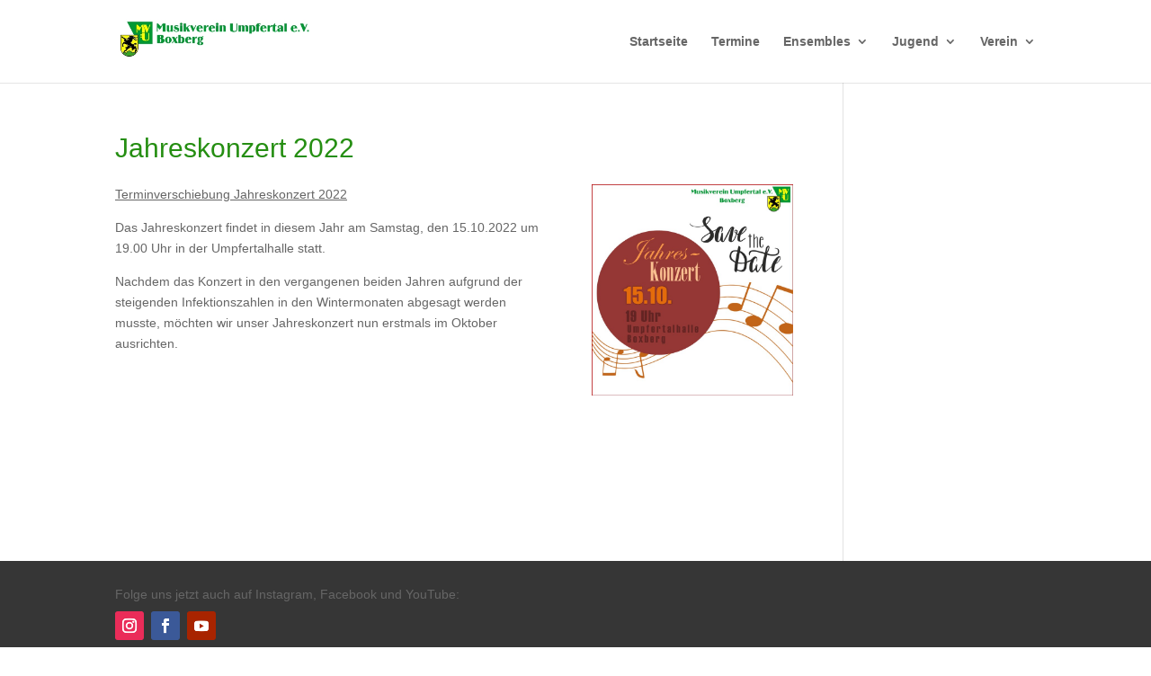

--- FILE ---
content_type: text/css
request_url: https://musikverein-umpfertal.de/wp-content/et-cache/3658/et-core-unified-3658.min.css?ver=1764988209
body_size: 1976
content:
.et_pb_pagebuilder_layout.single.et_full_width_page:not(.et-tb-has-body) .et_post_meta_wrapper{padding-top:3%}.mec-container{padding-top:3%}.mec-event-footer .mec-booking-button,.mec-event-list-modern .mec-btn-wrapper .mec-booking-button,.mec-event-list-modern .mec-btn-wrapper .mec-booking-button,.mec-events-button{text-transform:None;font-family:Open Sans,Arial,sans-serif;font-weight:500;color:#fff!important;background:transparent;padding:0.5em 1em 0.5em 1em;line-height:1.7em!important;background-repeat:no-repeat;transition:all 300ms ease 0ms;display:inline-block;font-size:14px;background-color:rgba(37,142,18,0.81);border:none;border-radius:10px;color:#ffffff;letter-spacing:0px}.mec-event-footer .mec-booking-button:hover,.mec-event-list-modern .mec-btn-wrapper .mec-booking-button:hover,.mec-events-button:hover{letter-spacing:1px;background-color:#258e12}.event-color{background:transparent!important}.mec-single-event .mec-event-meta dt,.mec-single-event .mec-event-meta h1,.mec-single-event .mec-event-meta h2,.mec-single-event .mec-event-meta h3,.mec-single-event .mec-event-meta h4,.mec-single-event .mec-event-meta h5,.mec-single-event .mec-event-meta h6,.mec-single-event .mec-event-social h3,.mec-calendar .mec-event-article .mec-event-title,.mec-event-list-modern .mec-event-title,.mec-wrap .mec-totalcal-box .mec-totalcal-view span,.lity-container,.mec-wrap,.mec-wrap h1,.mec-wrap h2,.mec-wrap h3,.mec-wrap h4,.mec-wrap h5,.mec-wrap h6,.mec-wrap p{text-transform:none;font-family:Open Sans,Arial,sans-serif!important}#main-header .et_mobile_menu li ul.hide{display:none!important}#mobile_menu .menu-item-has-children{position:relative}#mobile_menu .menu-item-has-children>a{background:transparent}#mobile_menu .menu-item-has-children>a+span{position:absolute;right:0;top:0;padding:10px 20px;font-size:20px;font-weight:700;cursor:pointer;z-index:3}span.menu-closed:before{content:"\4c";display:block;color:#258e12;font-size:16px;font-weight:bold;font-family:ETmodules}span.menu-closed.menu-open:before{content:"\4d"}.nav{border-color:#258e12}